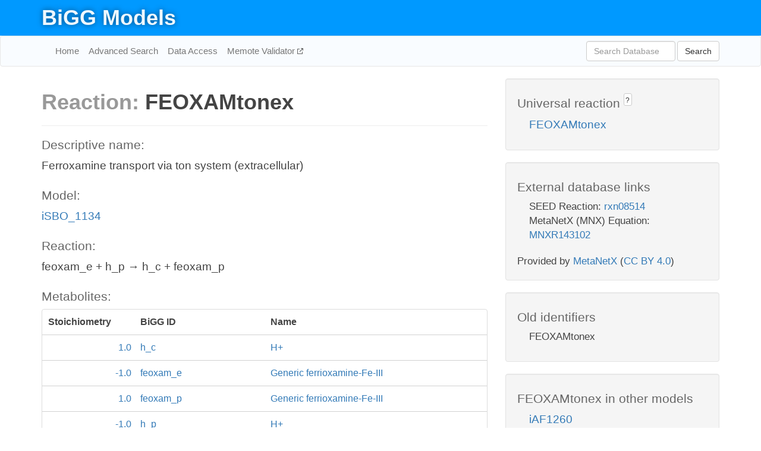

--- FILE ---
content_type: text/html; charset=UTF-8
request_url: http://bigg.ucsd.edu/models/iSBO_1134/reactions/FEOXAMtonex
body_size: 4587
content:
<!DOCTYPE html>
<html lang="en">
  <head>
    <title>BiGG Reaction FEOXAMtonex in iSBO_1134</title>

    <!-- Bootstrap and jQuery -->
    <script src="//code.jquery.com/jquery-1.9.1.min.js"></script>
    <script src="//netdna.bootstrapcdn.com/bootstrap/3.3.6/js/bootstrap.min.js"></script>
    <link rel="stylesheet" href="//netdna.bootstrapcdn.com/bootstrap/3.3.6/css/bootstrap.min.css"/>
    <link rel="stylesheet" href="//netdna.bootstrapcdn.com/font-awesome/4.0.3/css/font-awesome.min.css"/>

    <!-- BiGG styles and js -->
    <script src="/static/js/script.js"></script>
    <script src="/static/js/question_mark.js"></script>
    <link rel="stylesheet" href="/static/css/style.css"/>

    <!-- Favicon -->
    <link rel="icon" type="image/png" href="/static/assets/favicon.ico">

    <meta charset="utf-8"/>
    <meta name="viewport" content="width=device-width, initial-scale=1.0, maximum-scale=1.0, user-scalable=no"/>
    <meta name="google" content="notranslate">
    <meta name="description" content="Reaction FEOXAMtonex in iSBO_1134. Ferroxamine transport via ton system (extracellular).">
    <meta http-equiv="Content-Language" content="en">

    <script>
 (function(i,s,o,g,r,a,m){i['GoogleAnalyticsObject']=r;i[r]=i[r]||function(){
     (i[r].q=i[r].q||[]).push(arguments)},i[r].l=1*new Date();a=s.createElement(o),
                          m=s.getElementsByTagName(o)[0];a.async=1;a.src=g;m.parentNode.insertBefore(a,m)
 })(window,document,'script','//www.google-analytics.com/analytics.js','ga');

 ga('create', 'UA-129739-10', 'auto');
 ga('send', 'pageview');
</script>
  </head>
  <body>
    
      <div id="nav-title-background">
        <div class="container">
          <div id="nav-title">
            <h1><a href="/">BiGG Models</a></h1>
          </div>
        </div>
      </div>

      <div class="navbar navbar-default" role="navigation">
        <div class="container">
          <div class="navbar-header">
            <button type="button" class="navbar-toggle" data-toggle="collapse" data-target=".navbar-collapse">
              <span class="sr-only">Toggle navigation</span>
              <span class="icon-bar"></span>
              <span class="icon-bar"></span>
              <span class="icon-bar"></span>
            </button>
            <!--<a class="navbar-brand" href="http://gcrg.ucsd.edu/"><strong>SBRG</strong></a>-->
          </div>

          <div class="navbar-collapse collapse ">

            <ul class="nav navbar-nav navbar-left">

              <li><a href="/">Home</a></li>
              <li><a href="/advanced_search">Advanced Search</a></li>
              <li><a href="/data_access">Data Access</a></li>
              <li><a href="https://memote.io" target="_blank" class="link-out">
                Memote Validator
              </a></li>

            </ul>
            <ul class="nav navbar-nav navbar-right">

              <form id="search-form" class="navbar-form" action="/search" method="get">
                <div class="form-group" style="display: inline; margin-right: 3px;">
                  <input id="search" type="text" name="query"
                         class="form-control" placeholder="Search Database"
                         style="width:150px;" />
                </div>
                <button type="submit" class="btn btn-default">Search</button>
              </form>
            </ul>

          </div>
        </div>
      </div>

    

    <div class="container">
      <div class="row">
        <div class="col-lg-12" >
          
  <div class="row">
    <div class="col-lg-8">
      <h1><span class="light">Reaction: </span>FEOXAMtonex</h1>
       

      

      <hr/>

      <h4>Descriptive name: </h4>
      <p>Ferroxamine transport via ton system (extracellular)</p>

      <h4>Model: </h4>
      <p><a href="/models/iSBO_1134">iSBO_1134</a></p>

      <h4>Reaction:</h4>
      <p>feoxam_e + h_p &#x2192; h_c + feoxam_p</p>

      <h4>Metabolites:</h4>
      <div class="panel panel-default">
        <div class="table table-hover">
          <div class="table-header">
            <div class="table-row">
              <div class="table-cell" style="width: 20%; min-width: 140px">Stoichiometry</div>
              <div class="table-cell" style="width: 30%">BiGG ID</div>
              <div class="table-cell" style="width: 50%">Name</div>
            </div>
          </div>
          <div class="table-body">
            
            <a href="/models/iSBO_1134/metabolites/h_c">
              <div class="table-row">
                <div class="table-cell" style="width: 20%; min-width: 140px" align="right">
                  1.0
                </div>
                <div class="table-cell" style="width: 30%">
                  h_c
                </div>
                <div class="table-cell" style="width: 50%">
                  H+
                </div>
              </div>
            </a>
            
            <a href="/models/iSBO_1134/metabolites/feoxam_e">
              <div class="table-row">
                <div class="table-cell" style="width: 20%; min-width: 140px" align="right">
                  -1.0
                </div>
                <div class="table-cell" style="width: 30%">
                  feoxam_e
                </div>
                <div class="table-cell" style="width: 50%">
                  Generic ferrioxamine-Fe-III
                </div>
              </div>
            </a>
            
            <a href="/models/iSBO_1134/metabolites/feoxam_p">
              <div class="table-row">
                <div class="table-cell" style="width: 20%; min-width: 140px" align="right">
                  1.0
                </div>
                <div class="table-cell" style="width: 30%">
                  feoxam_p
                </div>
                <div class="table-cell" style="width: 50%">
                  Generic ferrioxamine-Fe-III
                </div>
              </div>
            </a>
            
            <a href="/models/iSBO_1134/metabolites/h_p">
              <div class="table-row">
                <div class="table-cell" style="width: 20%; min-width: 140px" align="right">
                  -1.0
                </div>
                <div class="table-cell" style="width: 30%">
                  h_p
                </div>
                <div class="table-cell" style="width: 50%">
                  H+
                </div>
              </div>
            </a>
            
          </div>
        </div>
      </div>

      
        <hr/>
        

        <h4>Default bounds:</h4>
        <p>(0.0, 1000.0)</p>

        <h4>Objective coefficient:</h4>
        <p>0.0</p>

        <h4>Subsystem:</h4>
        <p>Transport, Outer Membrane</p>

        <h4>Gene Reaction Rule:</h4>
        <p>SBO_0139 and (SBO_1813 and SBO_2999 and SBO_3000)</p>

        <h4>Genes:</h4>
        <p>
          
            <a href="/models/iSBO_1134/genes/SBO_0139">SBO_0139</a>
            (fhuA)<br>
          
            <a href="/models/iSBO_1134/genes/SBO_3000">SBO_3000</a>
            (exbB)<br>
          
            <a href="/models/iSBO_1134/genes/SBO_2999">SBO_2999</a>
            (exbD)<br>
          
            <a href="/models/iSBO_1134/genes/SBO_1813">SBO_1813</a>
            (tonB)<br>
          
        </p>

        

      

      <hr class="section-break">
<h3>
  <a href="https://github.com/SBRG/bigg_models/issues/new" target="_blank" id="comment-link">
    Report an error on this page
  </a>
  
    
      <a tabindex="0" role="button" type="button" class="btn btn-default btn-xs"
   style="position: relative; top: -8px; padding: 0.2em; height: 1.8em;" data-trigger="click"
   data-toggle="popover" data-placement="bottom"
   data-title="Reporting errors"
   data-content="You will need an account on GitHub to report the error. If you prefer not to sign up for GitHub, please send your report to Zachary King <zaking@ucsd.edu>.">
   ?
</a>
    
   
</h3>

    </div>

    <!-- Side bar -->
    <div class="col-lg-4">
      <div class="well">
        <h4>
          Universal reaction
          
            
              <a tabindex="0" role="button" type="button" class="btn btn-default btn-xs"
   style="position: relative; top: -8px; padding: 0.2em; height: 1.8em;" data-trigger="click"
   data-toggle="popover" data-placement="bottom"
   data-title="Universal reaction"
   data-content="BiGG Models has a list of universal reactions. Visit the universal reaction page to see all the models that contain this reaction.">
   ?
</a>
            
          
        </h4>
        <ul class="list-unstyled">
          <li>
            <a href="/universal/reactions/FEOXAMtonex">FEOXAMtonex</a>
          </li>
        </ul>
      </div>

      <div class="well database-well">
  <h4>External database links</h4>
  <ul class="list-unstyled">
    
      <li>SEED Reaction:
        
          <a href="http://identifiers.org/seed.reaction/rxn08514" target="_blank">rxn08514</a>
        
      </li>
    
      <li>MetaNetX (MNX) Equation:
        
          <a href="http://identifiers.org/metanetx.reaction/MNXR143102" target="_blank">MNXR143102</a>
        
      </li>
    
  </ul>
  
  <p style="font-size: 17px; margin: 20px 0 0 0">
    Provided by <a href="http://metanetx.org">MetaNetX</a>
    (<a href="https://creativecommons.org/licenses/by/4.0">CC BY 4.0</a>)
  </p>
  
</div>
      <div class="well database-well">
  <h4>Old identifiers</h4>
  <ul class="list-unstyled">
    FEOXAMtonex
  </ul>
</div>

      <div class="well">
        <h4>FEOXAMtonex in other models</h4>
        <ul class="list-unstyled">
          
            <li>
              <a href="/models/iAF1260/reactions/FEOXAMtonex">
                iAF1260
              </a>
            </li>
          
            <li>
              <a href="/models/iAF1260b/reactions/FEOXAMtonex">
                iAF1260b
              </a>
            </li>
          
            <li>
              <a href="/models/iAPECO1_1312/reactions/FEOXAMtonex">
                iAPECO1_1312
              </a>
            </li>
          
            <li>
              <a href="/models/iB21_1397/reactions/FEOXAMtonex">
                iB21_1397
              </a>
            </li>
          
            <li>
              <a href="/models/iBWG_1329/reactions/FEOXAMtonex">
                iBWG_1329
              </a>
            </li>
          
            <li>
              <a href="/models/ic_1306/reactions/FEOXAMtonex">
                ic_1306
              </a>
            </li>
          
            <li>
              <a href="/models/iE2348C_1286/reactions/FEOXAMtonex">
                iE2348C_1286
              </a>
            </li>
          
            <li>
              <a href="/models/iEC042_1314/reactions/FEOXAMtonex">
                iEC042_1314
              </a>
            </li>
          
            <li>
              <a href="/models/iEC1344_C/reactions/FEOXAMtonex">
                iEC1344_C
              </a>
            </li>
          
            <li>
              <a href="/models/iEC1349_Crooks/reactions/FEOXAMtonex">
                iEC1349_Crooks
              </a>
            </li>
          
            <li>
              <a href="/models/iEC1356_Bl21DE3/reactions/FEOXAMtonex">
                iEC1356_Bl21DE3
              </a>
            </li>
          
            <li>
              <a href="/models/iEC1364_W/reactions/FEOXAMtonex">
                iEC1364_W
              </a>
            </li>
          
            <li>
              <a href="/models/iEC1368_DH5a/reactions/FEOXAMtonex">
                iEC1368_DH5a
              </a>
            </li>
          
            <li>
              <a href="/models/iEC1372_W3110/reactions/FEOXAMtonex">
                iEC1372_W3110
              </a>
            </li>
          
            <li>
              <a href="/models/iEC55989_1330/reactions/FEOXAMtonex">
                iEC55989_1330
              </a>
            </li>
          
            <li>
              <a href="/models/iECABU_c1320/reactions/FEOXAMtonex">
                iECABU_c1320
              </a>
            </li>
          
            <li>
              <a href="/models/iECB_1328/reactions/FEOXAMtonex">
                iECB_1328
              </a>
            </li>
          
            <li>
              <a href="/models/iECBD_1354/reactions/FEOXAMtonex">
                iECBD_1354
              </a>
            </li>
          
            <li>
              <a href="/models/iECD_1391/reactions/FEOXAMtonex">
                iECD_1391
              </a>
            </li>
          
            <li>
              <a href="/models/iECDH10B_1368/reactions/FEOXAMtonex">
                iECDH10B_1368
              </a>
            </li>
          
            <li>
              <a href="/models/iEcDH1_1363/reactions/FEOXAMtonex">
                iEcDH1_1363
              </a>
            </li>
          
            <li>
              <a href="/models/iECDH1ME8569_1439/reactions/FEOXAMtonex">
                iECDH1ME8569_1439
              </a>
            </li>
          
            <li>
              <a href="/models/iEcE24377_1341/reactions/FEOXAMtonex">
                iEcE24377_1341
              </a>
            </li>
          
            <li>
              <a href="/models/iECED1_1282/reactions/FEOXAMtonex">
                iECED1_1282
              </a>
            </li>
          
            <li>
              <a href="/models/iECH74115_1262/reactions/FEOXAMtonex">
                iECH74115_1262
              </a>
            </li>
          
            <li>
              <a href="/models/iEcHS_1320/reactions/FEOXAMtonex">
                iEcHS_1320
              </a>
            </li>
          
            <li>
              <a href="/models/iECIAI1_1343/reactions/FEOXAMtonex">
                iECIAI1_1343
              </a>
            </li>
          
            <li>
              <a href="/models/iECIAI39_1322/reactions/FEOXAMtonex">
                iECIAI39_1322
              </a>
            </li>
          
            <li>
              <a href="/models/iECNA114_1301/reactions/FEOXAMtonex">
                iECNA114_1301
              </a>
            </li>
          
            <li>
              <a href="/models/iECO103_1326/reactions/FEOXAMtonex">
                iECO103_1326
              </a>
            </li>
          
            <li>
              <a href="/models/iECO111_1330/reactions/FEOXAMtonex">
                iECO111_1330
              </a>
            </li>
          
            <li>
              <a href="/models/iECO26_1355/reactions/FEOXAMtonex">
                iECO26_1355
              </a>
            </li>
          
            <li>
              <a href="/models/iECOK1_1307/reactions/FEOXAMtonex">
                iECOK1_1307
              </a>
            </li>
          
            <li>
              <a href="/models/iEcolC_1368/reactions/FEOXAMtonex">
                iEcolC_1368
              </a>
            </li>
          
            <li>
              <a href="/models/iECP_1309/reactions/FEOXAMtonex">
                iECP_1309
              </a>
            </li>
          
            <li>
              <a href="/models/iECs_1301/reactions/FEOXAMtonex">
                iECs_1301
              </a>
            </li>
          
            <li>
              <a href="/models/iECS88_1305/reactions/FEOXAMtonex">
                iECS88_1305
              </a>
            </li>
          
            <li>
              <a href="/models/iECSE_1348/reactions/FEOXAMtonex">
                iECSE_1348
              </a>
            </li>
          
            <li>
              <a href="/models/iECSF_1327/reactions/FEOXAMtonex">
                iECSF_1327
              </a>
            </li>
          
            <li>
              <a href="/models/iEcSMS35_1347/reactions/FEOXAMtonex">
                iEcSMS35_1347
              </a>
            </li>
          
            <li>
              <a href="/models/iECSP_1301/reactions/FEOXAMtonex">
                iECSP_1301
              </a>
            </li>
          
            <li>
              <a href="/models/iECUMN_1333/reactions/FEOXAMtonex">
                iECUMN_1333
              </a>
            </li>
          
            <li>
              <a href="/models/iECW_1372/reactions/FEOXAMtonex">
                iECW_1372
              </a>
            </li>
          
            <li>
              <a href="/models/iEKO11_1354/reactions/FEOXAMtonex">
                iEKO11_1354
              </a>
            </li>
          
            <li>
              <a href="/models/iETEC_1333/reactions/FEOXAMtonex">
                iETEC_1333
              </a>
            </li>
          
            <li>
              <a href="/models/iG2583_1286/reactions/FEOXAMtonex">
                iG2583_1286
              </a>
            </li>
          
            <li>
              <a href="/models/iJN1463/reactions/FEOXAMtonex">
                iJN1463
              </a>
            </li>
          
            <li>
              <a href="/models/iJO1366/reactions/FEOXAMtonex">
                iJO1366
              </a>
            </li>
          
            <li>
              <a href="/models/iML1515/reactions/FEOXAMtonex">
                iML1515
              </a>
            </li>
          
            <li>
              <a href="/models/iNRG857_1313/reactions/FEOXAMtonex">
                iNRG857_1313
              </a>
            </li>
          
            <li>
              <a href="/models/iPC815/reactions/FEOXAMtonex">
                iPC815
              </a>
            </li>
          
            <li>
              <a href="/models/iS_1188/reactions/FEOXAMtonex">
                iS_1188
              </a>
            </li>
          
            <li>
              <a href="/models/iSbBS512_1146/reactions/FEOXAMtonex">
                iSbBS512_1146
              </a>
            </li>
          
            <li>
              <a href="/models/iSBO_1134/reactions/FEOXAMtonex">
                iSBO_1134
              </a>
            </li>
          
            <li>
              <a href="/models/iSDY_1059/reactions/FEOXAMtonex">
                iSDY_1059
              </a>
            </li>
          
            <li>
              <a href="/models/iSF_1195/reactions/FEOXAMtonex">
                iSF_1195
              </a>
            </li>
          
            <li>
              <a href="/models/iSFV_1184/reactions/FEOXAMtonex">
                iSFV_1184
              </a>
            </li>
          
            <li>
              <a href="/models/iSFxv_1172/reactions/FEOXAMtonex">
                iSFxv_1172
              </a>
            </li>
          
            <li>
              <a href="/models/iSSON_1240/reactions/FEOXAMtonex">
                iSSON_1240
              </a>
            </li>
          
            <li>
              <a href="/models/iUMN146_1321/reactions/FEOXAMtonex">
                iUMN146_1321
              </a>
            </li>
          
            <li>
              <a href="/models/iUMNK88_1353/reactions/FEOXAMtonex">
                iUMNK88_1353
              </a>
            </li>
          
            <li>
              <a href="/models/iUTI89_1310/reactions/FEOXAMtonex">
                iUTI89_1310
              </a>
            </li>
          
            <li>
              <a href="/models/iWFL_1372/reactions/FEOXAMtonex">
                iWFL_1372
              </a>
            </li>
          
            <li>
              <a href="/models/iY75_1357/reactions/FEOXAMtonex">
                iY75_1357
              </a>
            </li>
          
            <li>
              <a href="/models/iYL1228/reactions/FEOXAMtonex">
                iYL1228
              </a>
            </li>
          
            <li>
              <a href="/models/iYS1720/reactions/FEOXAMtonex">
                iYS1720
              </a>
            </li>
          
            <li>
              <a href="/models/iZ_1308/reactions/FEOXAMtonex">
                iZ_1308
              </a>
            </li>
          
            <li>
              <a href="/models/STM_v1_0/reactions/FEOXAMtonex">
                STM_v1_0
              </a>
            </li>
          
        </ul>
      </div>
    </div>

  </div>

  

        </div>
      </div>

      <footer class="row">
        <div class="col-lg-12" style="margin:60px 0;">
          <hr>
          <p style="font-size: 15px;">
  Latest BiGG Models publication:
  <br/><br/>
  King ZA, Lu JS, Dräger A, Miller PC, Federowicz S, Lerman JA, Ebrahim A,
  Palsson BO, and Lewis NE. <b>BiGG Models: A platform for
  integrating, standardizing, and sharing genome-scale models</b>
  (2016) Nucleic Acids Research 44(D1):D515-D522.
  doi:<a href="http://dx.doi.org/10.1093/nar/gkv1049" target="_blank">10.1093/nar/gkv1049</a>
</p>
          <hr>
          <p>Copyright &copy; 2019 The Regents of the University of California.</p>
        </div>
      </footer>
    </div>

    <script src="//cdnjs.cloudflare.com/ajax/libs/typeahead.js/0.11.1/typeahead.bundle.min.js"></script>
<link href="/static/css/typeahead.css" rel="stylesheet"/>
<script>
 var bh = new Bloodhound({
   datumTokenizer: Bloodhound.tokenizers.whitespace,
   queryTokenizer: Bloodhound.tokenizers.whitespace,
   remote: {
     url: '/autocomplete?query=%QUERY',
     wildcard: '%QUERY',
   },
 })
   $('#search').typeahead({
     minLength: 3,
     highlight: true,
     hint: true,
   }, {
     name: 'search',
     source: bh,
   }).bind('typeahead:select', function (event, suggestion) {
     $('#search-form').trigger('submit')
   }).keypress(function (event) {
     if (event.keyCode == 13)
       $('#search-form').trigger('submit')
   })
</script>
  </body>
</html>